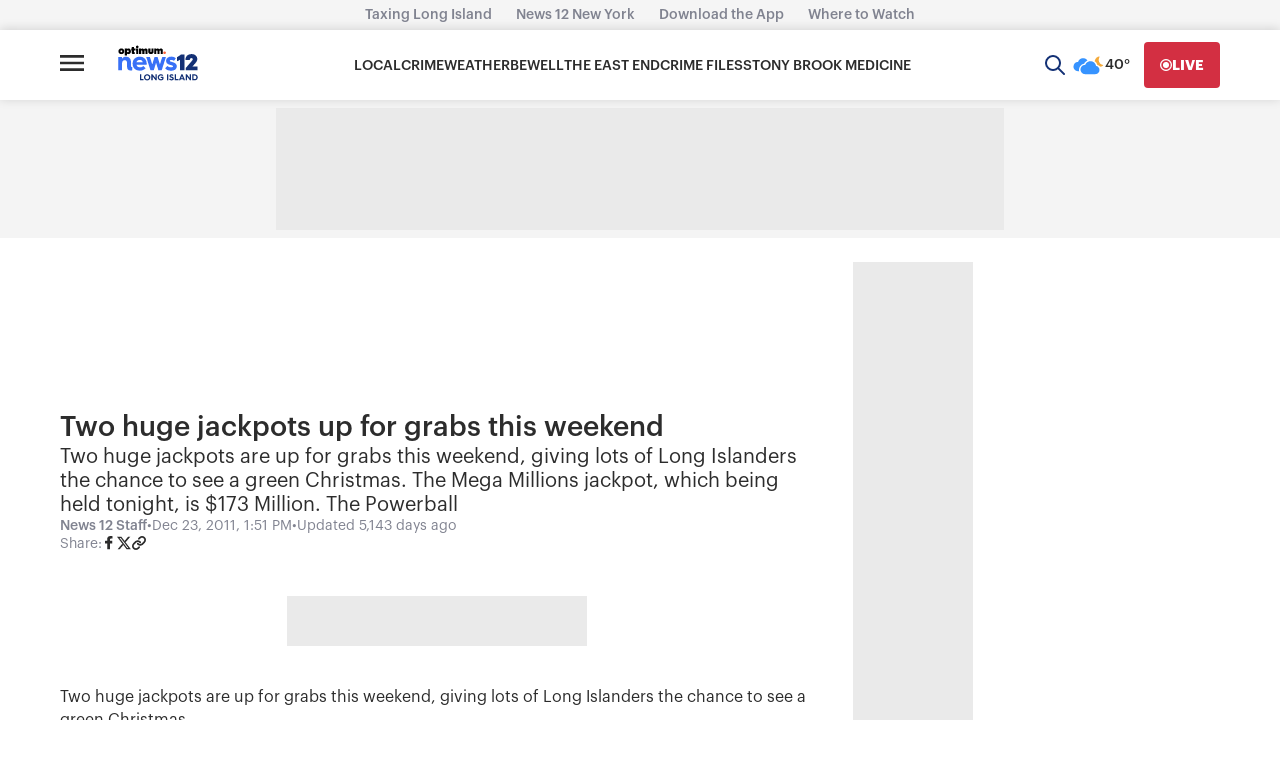

--- FILE ---
content_type: text/plain;charset=UTF-8
request_url: https://c.pub.network/v2/c
body_size: -267
content:
22f64f96-88b9-4117-8163-d0340f98f37a

--- FILE ---
content_type: application/javascript; charset=utf-8
request_url: https://fundingchoicesmessages.google.com/f/AGSKWxWYhokebD45aCby6jw2g3IBofylQIpwPMX2q-z1CgzZ3o4XaZJXWEx0wld1C_j_NKgaJ9keE6BepvuH0oR3g2hzMdXQnea1c-W02v-LosU-RLKhyCsXoZCwAw02W_o8kMODJ80J6Z02wtDXweMo1lar6JzqFcUBmNReHElnqO54m2e_RkVDzeleFY4=/_/ad/rectangle./ad_600_/getadframe./get-ad./affiliate_show_banner.
body_size: -1289
content:
window['9bac6138-af91-4a06-98d2-b37a0c3f76c6'] = true;

--- FILE ---
content_type: text/plain;charset=UTF-8
request_url: https://c.pub.network/v2/c
body_size: -114
content:
0984e81d-6a05-4880-a8d9-2528dbe79b76